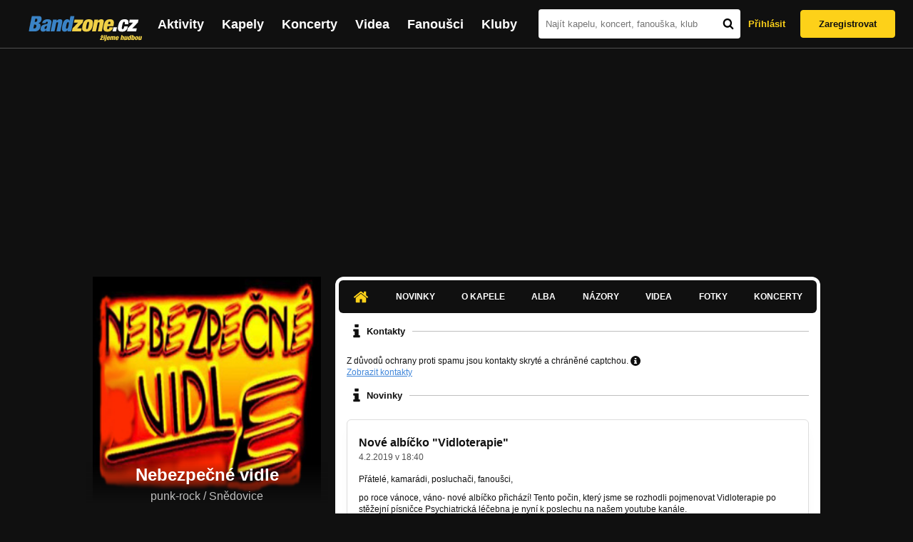

--- FILE ---
content_type: text/html; charset=UTF-8
request_url: https://bandzone.cz/nebezpecnevidle?at=dashboard
body_size: 15199
content:
<!-- @layout_new.phtml -->


<!--@page-header.phtml-->
<!-- $bodyclass:  bigAAd profileBigAd $head: <link href="/css/custom/2016/folkytonk-badge.css" rel="stylesheet" type="text/css"/>
<link href="/css/custom/2018/letofest-badge.css?ver=1.3" rel="stylesheet" type="text/css"/>
<link href="/css/custom/2019/soundreef-badge.css" rel="stylesheet" type="text/css"/>

<meta name="description" content="Profil kapely Nebezpečné vidle (punk-rock) z města Snědovice, obsahující písničky k poslechu, mp3, koncerty, alba, videoklipy, texty a fotky." />

 -->
<!DOCTYPE html>
<!-- @html-head.phtml -->
<html xmlns="http://www.w3.org/1999/xhtml" xml:lang="cs" lang="cs">
<head prefix="og: http://ogp.me/ns# fb: http://ogp.me/ns/fb# bandzone: http://ogp.me/ns/fb/bandzone#">
	<meta name="viewport" content="width=device-width, initial-scale=1, maximum-scale=1">
	<meta http-equiv="Content-Type" content="text/html;charset=utf-8" />
	<script async src="https://www.googletagmanager.com/gtag/js?id=G-QFTNY52YWL"></script>
	<script>

	window.dataLayer = window.dataLayer || [];
	function gtag(){dataLayer.push(arguments);}
	gtag('js', new Date());

	gtag('config', 'G-QFTNY52YWL');
	</script>


		<!-- Facebook Pixel Code -->
		<script>

			!function(f,b,e,v,n,t,s)
			{if(f.fbq)return;n=f.fbq=function(){n.callMethod?
			n.callMethod.apply(n,arguments):n.queue.push(arguments)};
			if(!f._fbq)f._fbq=n;n.push=n;n.loaded=!0;n.version='2.0';
			n.queue=[];t=b.createElement(e);t.async=!0;
			t.src=v;s=b.getElementsByTagName(e)[0];
			s.parentNode.insertBefore(t,s)}(window,document,'script',
			'https://connect.facebook.net/en_US/fbevents.js');
			 fbq('init', '619652658954959');
			fbq('track', 'PageView');
		</script>

		<noscript>
			<img height="1" width="1"
		   src="https://www.facebook.com/tr?id=619652658954959&ev=PageView
		   &noscript=1"/>
		</noscript>
		<!-- End Facebook Pixel Code -->
		<script src='https://www.google.com/recaptcha/api.js'></script>

		
				

		<link href="/build//main.0365622b.css" rel="stylesheet" type="text/css" />

		<script>document.documentElement.className += 'js-enabled';</script>

			<script src="/js/immediate.js"></script>


		<script src="https://ajax.googleapis.com/ajax/libs/jquery/1.8.3/jquery.min.js"></script>


		
			<meta name="robots" content="all" />



<meta property="fb:app_id" content="320155288046087"/>
<meta property="og:title" content="Nebezpečné vidle"/>
<meta property="og:url" content="https://bandzone.cz/nebezpecnevidle"/>
<meta property="og:image" content="https://bzmedia.cz/band/34/c0/e40b/d9/ec/5ef4/DKFCSrFvya7RukTOWm0TOjWojB60-Odl.jpg"/>
<meta property="og:site_name" content="Bandzone.cz"/>
<meta property="og:description" content="punk-rock / Snědovice"/>
<meta property="og:type" content="bandzone:kapela"/>

			<script>

				function refreshGemius() {

					//gemius ajax refresh
					if (typeof(pp_gemius_identifier)=='undefined') { return }

					pp_gemius_identifier = pp_gemius_identifier.replace("USED_",'');
					pp_gemius_hit(pp_gemius_identifier);
				}


				var adRefreshLastTime = new Date().getTime();
				var adRefreshHandler = function(e) {

					refreshGemius();

					if (!window.bmone2n) {
						return;
					}

					if (new Date().getTime() - adRefreshLastTime < 10000) {
						return;
					}

					adRefreshLastTime = new Date().getTime();

					var keys = $('.ad').find('[id^="bmone2n-"]').map(function() { return $(this).attr('id').split('-')[1] });
					$(keys).each(function(index, value) {
						bbReload(value)
					});
				};

				var snippetUpdatedLoadTimeout;
				$(window).bind('snippets.updated', function() {
					clearTimeout(snippetUpdatedLoadTimeout);
					snippetUpdatedLoadTimeout = setTimeout(adRefreshHandler, 100); // Pockame, az probehnou hijaxy
				});

			</script>

	<title>
			Nebezpečné vidle - Úvod | Bandzone.cz
	</title>


	<script>
		window.ipAddress = "18.188.17.240";
		window.baseUri = "\/";
	</script>

	<script async src="https://pagead2.googlesyndication.com/pagead/js/adsbygoogle.js?client=ca-pub-4546413134477962"
     crossorigin="anonymous"></script>

	<link rel="icon" href="/frontend/img/favicon.ico" type="image/x-icon" id="favicon" data-busy="/img/favicon-loading.ico" />

	<link href="/css/custom/2016/folkytonk-badge.css" rel="stylesheet" type="text/css"/>
<link href="/css/custom/2018/letofest-badge.css?ver=1.3" rel="stylesheet" type="text/css"/>
<link href="/css/custom/2019/soundreef-badge.css" rel="stylesheet" type="text/css"/>

<meta name="description" content="Profil kapely Nebezpečné vidle (punk-rock) z města Snědovice, obsahující písničky k poslechu, mp3, koncerty, alba, videoklipy, texty a fotky." />



</head>
<!-- @html-head.phtml END -->

<body class=" bigAAd profileBigAd" data-loading="#middle,#left,#full" data-page-class="band">




<!-- @flash-messages.phtml -->
<!-- @flash-messages.phtml -->
<!--@page-header.phtml END-->

<div class="site">

	<div class="site-header">

		<!-- @page-menu.phtml -->
	<header class="header">

		<div class="header__logo">
<div class="logo">
	<div class="logo__name">Bandzone.cz</div>
	<div class="logo__slogan">žijeme hudbou</div>
	<a href="/" class="logo__image"></a>
</div>
		</div>

		<nav class="header__main-menu">
<!-- @main-menu.phtml -->
<ul class="main-menu">
	<li class="main-menu__item">
		<a href="https://bandzone.cz/aktivity-promo.html" class="main-menu__link" data-ga-event-label="reklama na aktivity - proklik z userboxu" data-ga-event-action="Click" data-ga-event-category="Aktivity">
			<svg class="icon icon-lightning"><use xlink:href="/frontend/img/icons.svg#icon-lightning"></use></svg>
 Aktivity
		</a>
	</li>
	<li class="main-menu__item">
		<a href="/kapely.html" class="main-menu__link">
			Kapely
		</a>
	</li>
	<li class="main-menu__item">
		<a href="/koncerty" class="main-menu__link">
			Koncerty
		</a>
	</li>
	<li class="main-menu__item">
		<a href="/videa.html" class="main-menu__link">
			Videa
		</a>
	</li>
	<li class="main-menu__item">
		<a href="/fanousci.html" class="main-menu__link">
			Fanoušci
		</a>
	</li>
	<li class="main-menu__item">
		<a href="/kluby.html" class="main-menu__link">
			Kluby
		</a>
	</li>
		<li class="main-menu__item main-menu__item--login main-menu__item--login--top">
			<a href="/nebezpecnevidle?do=login&amp;at=dashboard" class="main-menu__link btn btn--primary login">
				Přihlásit
			</a>
		</li>
		<li class="main-menu__item main-menu__item--login">
			<a href="/registrace.html" class="main-menu__link main-menu__link--singup">
				Zaregistrovat
			</a>
		</li>
	</li>
</ul>
<!--@main-menu.phtml END -->
		</nav>

		<div class="header__search">
<div class="search">
<div id="snippet--__form-siteSearchForm" data-loading="#snippet--__form-siteSearchForm" data-scroll-to="#snippet--__form-siteSearchForm" data-scroll-align="#top"><form action="/nebezpecnevidle?do=siteSearchForm-submit&amp;at=dashboard" method="post" name="frm-siteSearchForm"><input type="submit" class="primary button hide default" name="search" value="Hledat" />		<div class="search__field">
			<input type="text" placeholder="Najít kapelu, koncert, fanouška, klub" class="text" name="query" id="frmsiteSearchForm-query" value="" />
			<button class="search__submit" type="submit">
				<svg class="icon icon-search"><use xlink:href="/frontend/img/icons.svg#icon-search"></use></svg>
			</button>
		</div>
</form>

</div></div>
		</div>

		<div class="header__resp-menu">
<div class="search-btn">
	<svg class="icon icon-search"><use xlink:href="/frontend/img/icons.svg#icon-search"></use></svg>
</div>

<div class="burger-btn">
	<div></div>
	<div></div>
	<div></div>
</div>
		</div>

		<div class="header__user-box">
<div id="snippet--userBoxNew" data-snippet-hash="088cf25c433c1a0f900f4c9ca9f0275e"><div id="userBox" class="user-box" data-user-class="guest">

	
				<div class="user-box__actions">
			<a class="btn btn--text" href="/nebezpecnevidle?do=login&amp;at=dashboard">
				Přihlásit
			</a>
			<a class="btn btn--primary" href="/registrace.html">
				Zaregistrovat
			</a>
		</div>
		
	</div>

</div>		</div>

	</header>

<div id="snippet--userMenu" data-snippet-hash="68b329da9893e34099c7d8ad5cb9c940">
</div>
<div id="snippet--permanentMessages" data-snippet-hash="d41d8cd98f00b204e9800998ecf8427e"></div>
<!-- @page-menu.phtml END -->

	</div>

	<div class="site-content container">

		<div class="site-aside">
			<!-- <div class="res-banner-gogen-thanks">
				BZ si odteď na mobilu užijete lépe díky partnerovi redesignu GoGEN.
			</div>

			<div id="gogen-banner" data-banner="300x300_TWS_MATE.jpg" class="res-banner-gogen-first">
				<a href="https://www.gogen.cz/bandzone" target="_blank" title="GoGen">
					<img src="/frontend/img/gogen/300x300_TWS_MATE.jpg" alt="gogen-ad" />
				</a>
			</div> -->

			
    <div class="profile" id="profileHeaderWrapper">

		<section class="profile__cover" id="profilePhoto">

			<div class="profile__name">
				<h1>
					Nebezpečné vidle
					<span class="profile__city">
						punk-rock / Snědovice
					</span>
				</h1>
			</div>

<div id="snippet--profilePhoto" data-snippet-hash="c33f44fc9e02c28d81c92dfeda6931a5">				<figure>

					<a class="ajax" data-scroll-to="#galleryImageDetail" href="/nebezpecnevidle?at=gallery&amp;ii=2332208">
						<img src="https://bzmedia.cz/band/34/c0/e40b/d9/ec/5ef4/DKFCSrFvya7RukTOWm0TOjWojB60-Odl.jpg" alt="Profilový obrázek Nebezpečné vidle"  />
					</a>

				</figure>
</div>		</section>

		<div class="profile__actions">
					</div>

		<div class="profile__actions">
							<a class="btn btn--primary btn--block btn--no-margin" href="/?do=login">
					<span class="btn__icon">
<svg class="icon icon-user"><use xlink:href="/frontend/img/icons.svg#icon-user"></use></svg>
					</span>
					Sledovat
				</a>
			
		</div>

		<section id="player" class="band">

									
<script type='text/javascript'>
	const loadedPlaylist = [{"trackId":"742273","objectId":"3093021","title":"Psychiatrick\u00e1 l\u00e9\u010debna","added":"2019-02-04 18:43:19","downloadAllowed":"1","bandId":"34966","musicAuthors":"","lyricsAuthors":"","licenseTypeId":"1","repositoryId":"3","repositoryName":"track","homeId":"499279","homePath":"15\/24\/e92a","storageId":"1062953","storagePath":"51\/fe\/bc9c","fileRecordId":"2609217","fileRecordOwnerFanId":"214001","readyFlag":"0","fileVariantId":"11198646","variantName":"public","fileName":"QFrPLhIn7KnTI0CkQcRKGsj2Jw9pFCxL.mp3","fileClass":"AudioFile","created":"2019-02-04 18:43:24","orderValue":"0","total":null,"albumIsDefault":"0","albumTitle":"Vidloterapie","albumReleasedYear":"2018","albumLabel":"Studio DOXI","dataSource":"https:\/\/bandzone.cz\/track\/play\/742273?hash=feff248e248283f09780e3ac99511365bbde6b2a"},{"trackId":"742277","objectId":"3093025","title":"Dlouh\u00e9 no\u010dn\u00ed ko\u0161ile","added":"2019-02-04 18:43:19","downloadAllowed":"1","bandId":"34966","musicAuthors":"","lyricsAuthors":"","licenseTypeId":"1","repositoryId":"3","repositoryName":"track","homeId":"499279","homePath":"15\/24\/e92a","storageId":"1062953","storagePath":"51\/fe\/bc9c","fileRecordId":"2609221","fileRecordOwnerFanId":"214001","readyFlag":"0","fileVariantId":"11198650","variantName":"public","fileName":"7xkTFVLix7NxUfwIji47RvUTpnpDxCqx.mp3","fileClass":"AudioFile","created":"2019-02-04 18:43:24","orderValue":"1","total":null,"albumIsDefault":"0","albumTitle":"Vidloterapie","albumReleasedYear":"2018","albumLabel":"Studio DOXI","dataSource":"https:\/\/bandzone.cz\/track\/play\/742277?hash=6f54caaf1374900e9d45e9de2ba66d26b3281337"},{"trackId":"742275","objectId":"3093023","title":"Politick\u00fd gul\u00e1\u0161","added":"2019-02-04 18:43:19","downloadAllowed":"1","bandId":"34966","musicAuthors":"","lyricsAuthors":"","licenseTypeId":"1","repositoryId":"3","repositoryName":"track","homeId":"499279","homePath":"15\/24\/e92a","storageId":"1062953","storagePath":"51\/fe\/bc9c","fileRecordId":"2609219","fileRecordOwnerFanId":"214001","readyFlag":"0","fileVariantId":"11198648","variantName":"public","fileName":"jUELXpE-HKTikUxiKiYP9EPtzGh12uw6.mp3","fileClass":"AudioFile","created":"2019-02-04 18:43:24","orderValue":"2","total":null,"albumIsDefault":"0","albumTitle":"Vidloterapie","albumReleasedYear":"2018","albumLabel":"Studio DOXI","dataSource":"https:\/\/bandzone.cz\/track\/play\/742275?hash=127f3b0c5203dfd98ddd3fbbc98049e1a2610687"},{"trackId":"742276","objectId":"3093024","title":"Pneumatika","added":"2019-02-04 18:43:19","downloadAllowed":"1","bandId":"34966","musicAuthors":"","lyricsAuthors":"","licenseTypeId":"1","repositoryId":"3","repositoryName":"track","homeId":"499279","homePath":"15\/24\/e92a","storageId":"1062953","storagePath":"51\/fe\/bc9c","fileRecordId":"2609220","fileRecordOwnerFanId":"214001","readyFlag":"0","fileVariantId":"11198649","variantName":"public","fileName":"Npu0SiR2hf1YJ1bottJauK_KUztm6xM5.mp3","fileClass":"AudioFile","created":"2019-02-04 18:43:24","orderValue":"3","total":null,"albumIsDefault":"0","albumTitle":"Vidloterapie","albumReleasedYear":"2018","albumLabel":"Studio DOXI","dataSource":"https:\/\/bandzone.cz\/track\/play\/742276?hash=cfafc55c1a3d98249c2d4ffae3cb5b3a39242c4d"},{"trackId":"742274","objectId":"3093022","title":"Prost\u011b se t\u011b\u0161im","added":"2019-02-04 18:43:19","downloadAllowed":"1","bandId":"34966","musicAuthors":"","lyricsAuthors":"","licenseTypeId":"1","repositoryId":"3","repositoryName":"track","homeId":"499279","homePath":"15\/24\/e92a","storageId":"1062953","storagePath":"51\/fe\/bc9c","fileRecordId":"2609218","fileRecordOwnerFanId":"214001","readyFlag":"0","fileVariantId":"11198647","variantName":"public","fileName":"ufV5O2-1v2bhnPbCqfcOF9nFKGpGJ3LV.mp3","fileClass":"AudioFile","created":"2019-02-04 18:43:24","orderValue":"4","total":null,"albumIsDefault":"0","albumTitle":"Vidloterapie","albumReleasedYear":"2018","albumLabel":"Studio DOXI","dataSource":"https:\/\/bandzone.cz\/track\/play\/742274?hash=9faca046a8bec07f150db72689f8e543eb282397"},{"trackId":"742272","objectId":"3093020","title":"Sen","added":"2019-02-04 18:43:19","downloadAllowed":"1","bandId":"34966","musicAuthors":"","lyricsAuthors":"","licenseTypeId":"1","repositoryId":"3","repositoryName":"track","homeId":"499279","homePath":"15\/24\/e92a","storageId":"1062953","storagePath":"51\/fe\/bc9c","fileRecordId":"2609216","fileRecordOwnerFanId":"214001","readyFlag":"0","fileVariantId":"11198645","variantName":"public","fileName":"MW42PAeGjvR6Q_WSYVToNuFhFvArH_Dw.mp3","fileClass":"AudioFile","created":"2019-02-04 18:43:24","orderValue":"5","total":null,"albumIsDefault":"0","albumTitle":"Vidloterapie","albumReleasedYear":"2018","albumLabel":"Studio DOXI","dataSource":"https:\/\/bandzone.cz\/track\/play\/742272?hash=4ad141b43f15547364ee54226ba2d9dce4e5cba5"},{"trackId":"697704","objectId":"2919846","title":"Holky lim\u010du necucaj","added":"2017-02-04 18:17:12","downloadAllowed":"1","bandId":"34966","musicAuthors":"","lyricsAuthors":"","licenseTypeId":"1","repositoryId":"3","repositoryName":"track","homeId":"499279","homePath":"15\/24\/e92a","storageId":"964296","storagePath":"97\/75\/3539","fileRecordId":"2350652","fileRecordOwnerFanId":"234272","readyFlag":"0","fileVariantId":"10082682","variantName":"public","fileName":"qPovf4aEg5iGwQ9LzT05xIXhiwOt6Yf0.mp3","fileClass":"AudioFile","created":"2017-02-04 18:17:18","orderValue":"6","total":null,"albumIsDefault":"0","albumTitle":"Limon\u00e1dov\u00fd","albumReleasedYear":"2017","albumLabel":"Vlastn\u00ed n\u00e1klad","dataSource":"https:\/\/bandzone.cz\/track\/play\/697704?hash=4645f59c864c0ef9d7111ff4ac42152f00e82e9a"},{"trackId":"697703","objectId":"2919845","title":"Myslivec Stan\u011bk","added":"2017-02-04 18:17:12","downloadAllowed":"1","bandId":"34966","musicAuthors":"","lyricsAuthors":"","licenseTypeId":"1","repositoryId":"3","repositoryName":"track","homeId":"499279","homePath":"15\/24\/e92a","storageId":"964296","storagePath":"97\/75\/3539","fileRecordId":"2350651","fileRecordOwnerFanId":"234272","readyFlag":"0","fileVariantId":"10082681","variantName":"public","fileName":"QekcDYb80hXgR8jQ6rjnw80Q6drcgumM.mp3","fileClass":"AudioFile","created":"2017-02-04 18:17:18","orderValue":"7","total":null,"albumIsDefault":"0","albumTitle":"Limon\u00e1dov\u00fd","albumReleasedYear":"2017","albumLabel":"Vlastn\u00ed n\u00e1klad","dataSource":"https:\/\/bandzone.cz\/track\/play\/697703?hash=4b5ce9b761643e96803a0779df0c68d08678e8c1"},{"trackId":"697702","objectId":"2919844","title":"Vilda z USA","added":"2017-02-04 18:17:12","downloadAllowed":"1","bandId":"34966","musicAuthors":"","lyricsAuthors":"","licenseTypeId":"1","repositoryId":"3","repositoryName":"track","homeId":"499279","homePath":"15\/24\/e92a","storageId":"964296","storagePath":"97\/75\/3539","fileRecordId":"2350650","fileRecordOwnerFanId":"234272","readyFlag":"0","fileVariantId":"10082680","variantName":"public","fileName":"LmMSrQQYlt0AqB9BOyAV496NpID9mcXF.mp3","fileClass":"AudioFile","created":"2017-02-04 18:17:18","orderValue":"8","total":null,"albumIsDefault":"0","albumTitle":"Limon\u00e1dov\u00fd","albumReleasedYear":"2017","albumLabel":"Vlastn\u00ed n\u00e1klad","dataSource":"https:\/\/bandzone.cz\/track\/play\/697702?hash=c27468dc13b3d20ac17705b3496eddf6a147a057"},{"trackId":"697701","objectId":"2919843","title":"Sr\u00e1\u010d z pr\u00e1ce","added":"2017-02-04 18:17:12","downloadAllowed":"1","bandId":"34966","musicAuthors":"","lyricsAuthors":"","licenseTypeId":"1","repositoryId":"3","repositoryName":"track","homeId":"499279","homePath":"15\/24\/e92a","storageId":"964296","storagePath":"97\/75\/3539","fileRecordId":"2350649","fileRecordOwnerFanId":"234272","readyFlag":"0","fileVariantId":"10082679","variantName":"public","fileName":"NCJQ00UKHr-LVtO7y9dH0YSwcf2a1VWy.mp3","fileClass":"AudioFile","created":"2017-02-04 18:17:18","orderValue":"9","total":null,"albumIsDefault":"0","albumTitle":"Limon\u00e1dov\u00fd","albumReleasedYear":"2017","albumLabel":"Vlastn\u00ed n\u00e1klad","dataSource":"https:\/\/bandzone.cz\/track\/play\/697701?hash=f99d9134f55f831514176cfc32a5a65c10c6bd98"},{"trackId":"697700","objectId":"2919842","title":"Arm\u00e1da lahvovejch piv","added":"2017-02-04 18:17:12","downloadAllowed":"1","bandId":"34966","musicAuthors":"","lyricsAuthors":"","licenseTypeId":"1","repositoryId":"3","repositoryName":"track","homeId":"499279","homePath":"15\/24\/e92a","storageId":"964296","storagePath":"97\/75\/3539","fileRecordId":"2350648","fileRecordOwnerFanId":"234272","readyFlag":"0","fileVariantId":"10082678","variantName":"public","fileName":"do5YBnek86kl0Q1YiXJLdTvr7H0oxUxq.mp3","fileClass":"AudioFile","created":"2017-02-04 18:17:18","orderValue":"10","total":null,"albumIsDefault":"0","albumTitle":"Limon\u00e1dov\u00fd","albumReleasedYear":"2017","albumLabel":"Vlastn\u00ed n\u00e1klad","dataSource":"https:\/\/bandzone.cz\/track\/play\/697700?hash=26c140562bea030c9e69709ffada9c3cc09bea12"},{"trackId":"636435","objectId":"2660492","title":"Mus\u00edme to opravit","added":"2015-01-27 20:50:54","downloadAllowed":"1","bandId":"34966","musicAuthors":"Nebezpe\u010dn\u00e9 Vidle","lyricsAuthors":"","licenseTypeId":"1","repositoryId":"3","repositoryName":"track","homeId":"499279","homePath":"15\/24\/e92a","storageId":"819363","storagePath":"19\/b5\/10e7","fileRecordId":"1941001","fileRecordOwnerFanId":"206092","readyFlag":"0","fileVariantId":"8212216","variantName":"public","fileName":"m02ccnNuPCEDJhS0uFteS1it0QWvV8FW.mp3","fileClass":"AudioFile","created":"2015-01-27 20:50:58","orderValue":"11","total":null,"albumIsDefault":"0","albumTitle":"Buranskej Rok","albumReleasedYear":"2015","albumLabel":"Vlastn\u00ed n\u00e1klad","dataSource":"https:\/\/bandzone.cz\/track\/play\/636435?hash=582c5639d44b3ce58185b2d9e134fdcdf5a4e381"},{"trackId":"667524","objectId":"2789033","title":"B\u00e1ba L\u00edn\u00e1","added":"2016-01-10 14:35:31","downloadAllowed":"1","bandId":"34966","musicAuthors":"","lyricsAuthors":"","licenseTypeId":"1","repositoryId":"3","repositoryName":"track","homeId":"499279","homePath":"15\/24\/e92a","storageId":"819363","storagePath":"19\/b5\/10e7","fileRecordId":"2151267","fileRecordOwnerFanId":"206092","readyFlag":"0","fileVariantId":"9175045","variantName":"public","fileName":"E0BSHdaJIvPqSQ0LHetveffoo90VebUr.mp3","fileClass":"AudioFile","created":"2016-01-10 14:35:48","orderValue":"12","total":null,"albumIsDefault":"0","albumTitle":"Buranskej Rok","albumReleasedYear":"2015","albumLabel":"Vlastn\u00ed n\u00e1klad","dataSource":"https:\/\/bandzone.cz\/track\/play\/667524?hash=118cc7344a0c4d636661bba3fc8587851a1af022"},{"trackId":"644678","objectId":"2694758","title":"Houmeles","added":"2015-04-13 14:08:48","downloadAllowed":"1","bandId":"34966","musicAuthors":"","lyricsAuthors":"","licenseTypeId":"1","repositoryId":"3","repositoryName":"track","homeId":"499279","homePath":"15\/24\/e92a","storageId":"516505","storagePath":"b4\/b2\/7fed","fileRecordId":"1996794","fileRecordOwnerFanId":"101959","readyFlag":"0","fileVariantId":"8470544","variantName":"public","fileName":"1uTk-LjIhMFDzSTFjqqUmjiewe2_Earj.mp3","fileClass":"AudioFile","created":"2015-04-13 14:08:53","orderValue":"13","total":null,"albumIsDefault":"0","albumTitle":"Buranskej Rok","albumReleasedYear":"2015","albumLabel":"Vlastn\u00ed n\u00e1klad","dataSource":"https:\/\/bandzone.cz\/track\/play\/644678?hash=0fa29c9e6aa5fae8173ae96e078182aec0d703c8"},{"trackId":"636270","objectId":"2659816","title":"Buranskej rok","added":"2015-01-26 11:11:46","downloadAllowed":"1","bandId":"34966","musicAuthors":"","lyricsAuthors":"","licenseTypeId":"1","repositoryId":"3","repositoryName":"track","homeId":"499279","homePath":"15\/24\/e92a","storageId":"516505","storagePath":"b4\/b2\/7fed","fileRecordId":"1939889","fileRecordOwnerFanId":"101959","readyFlag":"0","fileVariantId":"8206977","variantName":"public","fileName":"DcEGno1l5wPPUR0_zCXNVYJH0j0xotrY.mp3","fileClass":"AudioFile","created":"2015-01-26 11:11:50","orderValue":"14","total":null,"albumIsDefault":"0","albumTitle":"Buranskej Rok","albumReleasedYear":"2015","albumLabel":"Vlastn\u00ed n\u00e1klad","dataSource":"https:\/\/bandzone.cz\/track\/play\/636270?hash=f3726950543e9551b1df9602efb7d3140276b05f"},{"trackId":"628594","objectId":"2630367","title":"\u0106ernobil","added":"2014-11-14 15:26:59","downloadAllowed":"1","bandId":"34966","musicAuthors":"","lyricsAuthors":"","licenseTypeId":"1","repositoryId":"3","repositoryName":"track","homeId":"499279","homePath":"15\/24\/e92a","storageId":"516505","storagePath":"b4\/b2\/7fed","fileRecordId":"1892633","fileRecordOwnerFanId":"101959","readyFlag":"0","fileVariantId":"7990928","variantName":"public","fileName":"9vohULctSVI7RmJdenbRzsPWIdMjkoky.mp3","fileClass":"AudioFile","created":"2014-11-14 15:27:02","orderValue":"15","total":null,"albumIsDefault":"0","albumTitle":"Buranskej Rok","albumReleasedYear":"2015","albumLabel":"Vlastn\u00ed n\u00e1klad","dataSource":"https:\/\/bandzone.cz\/track\/play\/628594?hash=14b56aa1aa40cbb157360987ed7d773ccfe489da"},{"trackId":"628593","objectId":"2630357","title":"P\u00e1p\u00e1","added":"2014-11-14 15:16:41","downloadAllowed":"1","bandId":"34966","musicAuthors":"","lyricsAuthors":"","licenseTypeId":"1","repositoryId":"3","repositoryName":"track","homeId":"499279","homePath":"15\/24\/e92a","storageId":"516505","storagePath":"b4\/b2\/7fed","fileRecordId":"1892619","fileRecordOwnerFanId":"101959","readyFlag":"0","fileVariantId":"7990860","variantName":"public","fileName":"9VGxEdiLOv2gIcQ2twb5k8I0i5Qq8blX.mp3","fileClass":"AudioFile","created":"2014-11-14 15:16:44","orderValue":"16","total":null,"albumIsDefault":"0","albumTitle":"Buranskej Rok","albumReleasedYear":"2015","albumLabel":"Vlastn\u00ed n\u00e1klad","dataSource":"https:\/\/bandzone.cz\/track\/play\/628593?hash=47086a156753363c35237497b481d0e94b9b9d64"},{"trackId":"550330","objectId":"2336734","title":"Pra\u017e\u00e1k","added":null,"downloadAllowed":"1","bandId":"34966","musicAuthors":"","lyricsAuthors":"","licenseTypeId":"1","repositoryId":"3","repositoryName":"track","homeId":"499279","homePath":"15\/24\/e92a","storageId":"516505","storagePath":"b4\/b2\/7fed","fileRecordId":"1402321","fileRecordOwnerFanId":"101959","readyFlag":"0","fileVariantId":"5759721","variantName":"public","fileName":"bFMyK6iw-0ZVJewUAQFT3l9SyufYvT3p.mp3","fileClass":"AudioFile","created":"2013-03-21 17:50:21","orderValue":"17","total":"28","albumIsDefault":"0","albumTitle":"Nebezpe\u010dn\u00e9 Vidle","albumReleasedYear":"2012","albumLabel":"Vlastn\u00ed n\u00e1klad","dataSource":"https:\/\/bandzone.cz\/track\/play\/550330?hash=dd0927c04b6a16e1580c8017ef8545700afab621"},{"trackId":"550334","objectId":"2336742","title":"Politick\u00fd Gul\u00e1\u0161","added":null,"downloadAllowed":"1","bandId":"34966","musicAuthors":"","lyricsAuthors":"","licenseTypeId":"1","repositoryId":"3","repositoryName":"track","homeId":"499279","homePath":"15\/24\/e92a","storageId":"516505","storagePath":"b4\/b2\/7fed","fileRecordId":"1402332","fileRecordOwnerFanId":"101959","readyFlag":"0","fileVariantId":"5759782","variantName":"public","fileName":"v9IL6PC7VefnnMT_ma0uS21jDfzEKcOo.mp3","fileClass":"AudioFile","created":"2013-03-21 18:09:08","orderValue":"18","total":"18","albumIsDefault":"0","albumTitle":"Nebezpe\u010dn\u00e9 Vidle","albumReleasedYear":"2012","albumLabel":"Vlastn\u00ed n\u00e1klad","dataSource":"https:\/\/bandzone.cz\/track\/play\/550334?hash=3d38bb75787977a8c3af74fc62b3e3fd0bd9b41a"},{"trackId":"548768","objectId":"2331677","title":"Traktorista","added":null,"downloadAllowed":"1","bandId":"34966","musicAuthors":"","lyricsAuthors":"","licenseTypeId":"1","repositoryId":"3","repositoryName":"track","homeId":"499279","homePath":"15\/24\/e92a","storageId":"516505","storagePath":"b4\/b2\/7fed","fileRecordId":"1394367","fileRecordOwnerFanId":"101959","readyFlag":"0","fileVariantId":"5723997","variantName":"public","fileName":"ubemh9VzFPCWWmAUNPOdm_8RHxqJHuA7.mp3","fileClass":"AudioFile","created":"2013-03-13 09:54:37","orderValue":"19","total":"35","albumIsDefault":"0","albumTitle":"Nebezpe\u010dn\u00e9 Vidle","albumReleasedYear":"2012","albumLabel":"Vlastn\u00ed n\u00e1klad","dataSource":"https:\/\/bandzone.cz\/track\/play\/548768?hash=f6389407ca5fb431cf972df872fc067b01270069"},{"trackId":"550333","objectId":"2336741","title":"Pneumatika","added":null,"downloadAllowed":"1","bandId":"34966","musicAuthors":"","lyricsAuthors":"","licenseTypeId":"1","repositoryId":"3","repositoryName":"track","homeId":"499279","homePath":"15\/24\/e92a","storageId":"516505","storagePath":"b4\/b2\/7fed","fileRecordId":"1402331","fileRecordOwnerFanId":"101959","readyFlag":"0","fileVariantId":"5759780","variantName":"public","fileName":"RwuAGosUHIltWbD92wColAIwuLbvZfqp.mp3","fileClass":"AudioFile","created":"2013-03-21 18:09:08","orderValue":"20","total":"19","albumIsDefault":"0","albumTitle":"Nebezpe\u010dn\u00e9 Vidle","albumReleasedYear":"2012","albumLabel":"Vlastn\u00ed n\u00e1klad","dataSource":"https:\/\/bandzone.cz\/track\/play\/550333?hash=a4cdea85f6c9b2ca80660b9702465d74abf3f198"},{"trackId":"548769","objectId":"2331678","title":"Bla\u017eena","added":null,"downloadAllowed":"1","bandId":"34966","musicAuthors":"","lyricsAuthors":"","licenseTypeId":"1","repositoryId":"3","repositoryName":"track","homeId":"499279","homePath":"15\/24\/e92a","storageId":"516505","storagePath":"b4\/b2\/7fed","fileRecordId":"1394368","fileRecordOwnerFanId":"101959","readyFlag":"0","fileVariantId":"5724004","variantName":"public","fileName":"ppuhxDuAlks6OcLYaTdXyo5HmvMaG1Zf.mp3","fileClass":"AudioFile","created":"2013-03-13 09:54:37","orderValue":"21","total":"29","albumIsDefault":"0","albumTitle":"Nebezpe\u010dn\u00e9 Vidle","albumReleasedYear":"2012","albumLabel":"Vlastn\u00ed n\u00e1klad","dataSource":"https:\/\/bandzone.cz\/track\/play\/548769?hash=375ed5146da1babdf7f555855973b562c54dd2e4"}];
	const trackRepositoryUrl = 'https://media.bandzone.cz/track';
</script>

<div id="loading"></div>

<div class="player">

	<div class="player__header">
		<div class="player__title">
			Playlist kapely
		</div>
	</div>
	<div class="player__track">
		<div class="player__track__info js__player--info">
			<div class="player__track__progress js__player--progress">
				<div style="width: 0" class="player__track__bar js__player--track-bar">
					<div class="player__track__handle js__player--handle"></div>
					<div class="player__track__duration on-start js__player--progress-time">
						<span class="player__track__progress-time js__player--timer">0:00</span> / <span class="js__player--duration">0:00</span>
					</div>
				</div>
			</div>
		</div>
		<div class="player__track__actions">
			<a href="javascript:" class="player__track__shuffle js__player--shuffle">
<svg class="icon icon-shuffle"><use xlink:href="/frontend/img/icons.svg#icon-shuffle"></use></svg>
			</a>
			<a href="javascript:" class="player__track__play js__player--play">
<svg class="icon icon-play"><use xlink:href="/frontend/img/icons.svg#icon-play"></use></svg>
			</a>
			<a href="javascript:" class="player__track__pause js__player--pause">
<svg class="icon icon-pause"><use xlink:href="/frontend/img/icons.svg#icon-pause"></use></svg>
			</a>
		</div>
		<div class="player__track__volume">
			<div class="player__track__volume-bar js__player--volume-bar">
				<div class="player__track__volume-bar-empty js__player--volume-bar-empty">
					<div class="player__track__volume-bar-full js__player--volume-bar-full" style="height: 0%">
						<div class="player__track__volume-bar-handle js__player--volume-bar-handle"></div>
					</div>
				</div>
			</div>
			<div class="player__track__volume-trigger js__player--volume-trigger">
				<span class="js__player--volume-state js__player--volume-muted is-hidden"><svg class="icon icon-volume-muted"><use xlink:href="/frontend/img/icons.svg#icon-volume-muted"></use></svg>
</span>
				<span class="js__player--volume-state js__player--volume-low is-hidden"><svg class="icon icon-volume-low"><use xlink:href="/frontend/img/icons.svg#icon-volume-low"></use></svg>
</span>
				<span class="js__player--volume-state js__player--volume-medium is-hidden"><svg class="icon icon-volume-medium"><use xlink:href="/frontend/img/icons.svg#icon-volume-medium"></use></svg>
</span>
				<span class="js__player--volume-state js__player--volume-high"><svg class="icon icon-volume-high"><use xlink:href="/frontend/img/icons.svg#icon-volume-high"></use></svg>
</span>
			</div>
		</div>
	</div>
	<div class="player__playlist player__playlist--long is-active js__player__playlist">
		<ul class="player__playlist__list js__player__playlist-list">
				<li class="player__playlist__item">
					<div class="player__song">
						<div class="player__song__name js__song-trigger">
							Psychiatrická léčebna
							<div class="player__song__album">Vidloterapie</div>
						</div>
						<div class="player__song__actions">
								<a href="https://bandzone.cz/track/download/742273?hash=31a80fa901f7a70f3ea11c89580111cc76e6da19" title="Stáhnout skladbu Psychiatrická léčebna" rel="nofollow" class="player__song__download">
<svg class="icon icon-download"><use xlink:href="/frontend/img/icons.svg#icon-download"></use></svg>
								</a>
						</div>
					</div>
				</li>
				<li class="player__playlist__item">
					<div class="player__song">
						<div class="player__song__name js__song-trigger">
							Dlouhé noční košile
							<div class="player__song__album">Vidloterapie</div>
						</div>
						<div class="player__song__actions">
								<a href="https://bandzone.cz/track/download/742277?hash=978406cd54b1aedaad58feec71c20f8626abde03" title="Stáhnout skladbu Dlouhé noční košile" rel="nofollow" class="player__song__download">
<svg class="icon icon-download"><use xlink:href="/frontend/img/icons.svg#icon-download"></use></svg>
								</a>
						</div>
					</div>
				</li>
				<li class="player__playlist__item">
					<div class="player__song">
						<div class="player__song__name js__song-trigger">
							Politický guláš
							<div class="player__song__album">Vidloterapie</div>
						</div>
						<div class="player__song__actions">
								<a href="https://bandzone.cz/track/download/742275?hash=1ac6828a34aa92dcf69be6f0d5951e930b12988e" title="Stáhnout skladbu Politický guláš" rel="nofollow" class="player__song__download">
<svg class="icon icon-download"><use xlink:href="/frontend/img/icons.svg#icon-download"></use></svg>
								</a>
						</div>
					</div>
				</li>
				<li class="player__playlist__item">
					<div class="player__song">
						<div class="player__song__name js__song-trigger">
							Pneumatika
							<div class="player__song__album">Vidloterapie</div>
						</div>
						<div class="player__song__actions">
								<a href="https://bandzone.cz/track/download/742276?hash=c6b6a829bf78f25f29f7bb0c0b560fa99291eb85" title="Stáhnout skladbu Pneumatika" rel="nofollow" class="player__song__download">
<svg class="icon icon-download"><use xlink:href="/frontend/img/icons.svg#icon-download"></use></svg>
								</a>
						</div>
					</div>
				</li>
				<li class="player__playlist__item">
					<div class="player__song">
						<div class="player__song__name js__song-trigger">
							Prostě se těšim
							<div class="player__song__album">Vidloterapie</div>
						</div>
						<div class="player__song__actions">
								<a href="https://bandzone.cz/track/download/742274?hash=3628bd367231e329731f3613c2f8cf5691c33a6d" title="Stáhnout skladbu Prostě se těšim" rel="nofollow" class="player__song__download">
<svg class="icon icon-download"><use xlink:href="/frontend/img/icons.svg#icon-download"></use></svg>
								</a>
						</div>
					</div>
				</li>
				<li class="player__playlist__item">
					<div class="player__song">
						<div class="player__song__name js__song-trigger">
							Sen
							<div class="player__song__album">Vidloterapie</div>
						</div>
						<div class="player__song__actions">
								<a href="https://bandzone.cz/track/download/742272?hash=42dee85060eb0922bb5d77fdcf25f2ef5cfaf93f" title="Stáhnout skladbu Sen" rel="nofollow" class="player__song__download">
<svg class="icon icon-download"><use xlink:href="/frontend/img/icons.svg#icon-download"></use></svg>
								</a>
						</div>
					</div>
				</li>
				<li class="player__playlist__item">
					<div class="player__song">
						<div class="player__song__name js__song-trigger">
							Holky limču necucaj
							<div class="player__song__album">Limonádový</div>
						</div>
						<div class="player__song__actions">
								<a href="https://bandzone.cz/track/download/697704?hash=9ef98e3dda5a3d5f36f875dec0dacb9690a391d1" title="Stáhnout skladbu Holky limču necucaj" rel="nofollow" class="player__song__download">
<svg class="icon icon-download"><use xlink:href="/frontend/img/icons.svg#icon-download"></use></svg>
								</a>
						</div>
					</div>
				</li>
				<li class="player__playlist__item">
					<div class="player__song">
						<div class="player__song__name js__song-trigger">
							Myslivec Staněk
							<div class="player__song__album">Limonádový</div>
						</div>
						<div class="player__song__actions">
								<a href="https://bandzone.cz/track/download/697703?hash=71593b3f441d9a4cc008499e427db6cff5d7bcb0" title="Stáhnout skladbu Myslivec Staněk" rel="nofollow" class="player__song__download">
<svg class="icon icon-download"><use xlink:href="/frontend/img/icons.svg#icon-download"></use></svg>
								</a>
						</div>
					</div>
				</li>
				<li class="player__playlist__item">
					<div class="player__song">
						<div class="player__song__name js__song-trigger">
							Vilda z USA
							<div class="player__song__album">Limonádový</div>
						</div>
						<div class="player__song__actions">
								<a href="https://bandzone.cz/track/download/697702?hash=beeee31015e4be868e75fbed6975ba5be8bd8e9f" title="Stáhnout skladbu Vilda z USA" rel="nofollow" class="player__song__download">
<svg class="icon icon-download"><use xlink:href="/frontend/img/icons.svg#icon-download"></use></svg>
								</a>
						</div>
					</div>
				</li>
				<li class="player__playlist__item">
					<div class="player__song">
						<div class="player__song__name js__song-trigger">
							Sráč z práce
							<div class="player__song__album">Limonádový</div>
						</div>
						<div class="player__song__actions">
								<a href="https://bandzone.cz/track/download/697701?hash=7a37608149456be46d7304aef76d3a75c2d08e61" title="Stáhnout skladbu Sráč z práce" rel="nofollow" class="player__song__download">
<svg class="icon icon-download"><use xlink:href="/frontend/img/icons.svg#icon-download"></use></svg>
								</a>
						</div>
					</div>
				</li>
				<li class="player__playlist__item">
					<div class="player__song">
						<div class="player__song__name js__song-trigger">
							Armáda lahvovejch piv
							<div class="player__song__album">Limonádový</div>
						</div>
						<div class="player__song__actions">
								<a href="https://bandzone.cz/track/download/697700?hash=652fe766ab4c55bc15c7ad633c7d2f8ea49647e1" title="Stáhnout skladbu Armáda lahvovejch piv" rel="nofollow" class="player__song__download">
<svg class="icon icon-download"><use xlink:href="/frontend/img/icons.svg#icon-download"></use></svg>
								</a>
						</div>
					</div>
				</li>
				<li class="player__playlist__item">
					<div class="player__song">
						<div class="player__song__name js__song-trigger">
							Musíme to opravit
							<div class="player__song__album">Buranskej Rok</div>
						</div>
						<div class="player__song__actions">
								<a href="https://bandzone.cz/track/download/636435?hash=ae47186e3ad76d3a8e6735ff3ca37bc4aec7c56d" title="Stáhnout skladbu Musíme to opravit" rel="nofollow" class="player__song__download">
<svg class="icon icon-download"><use xlink:href="/frontend/img/icons.svg#icon-download"></use></svg>
								</a>
						</div>
					</div>
				</li>
				<li class="player__playlist__item">
					<div class="player__song">
						<div class="player__song__name js__song-trigger">
							Bába Líná
							<div class="player__song__album">Buranskej Rok</div>
						</div>
						<div class="player__song__actions">
								<a href="https://bandzone.cz/track/download/667524?hash=e2a81e38a7feb01469cad6676377ffed4ceb01b3" title="Stáhnout skladbu Bába Líná" rel="nofollow" class="player__song__download">
<svg class="icon icon-download"><use xlink:href="/frontend/img/icons.svg#icon-download"></use></svg>
								</a>
						</div>
					</div>
				</li>
				<li class="player__playlist__item">
					<div class="player__song">
						<div class="player__song__name js__song-trigger">
							Houmeles
							<div class="player__song__album">Buranskej Rok</div>
						</div>
						<div class="player__song__actions">
								<a href="https://bandzone.cz/track/download/644678?hash=a02dedcb5f940110a678d478df6a5e4be912475b" title="Stáhnout skladbu Houmeles" rel="nofollow" class="player__song__download">
<svg class="icon icon-download"><use xlink:href="/frontend/img/icons.svg#icon-download"></use></svg>
								</a>
						</div>
					</div>
				</li>
				<li class="player__playlist__item">
					<div class="player__song">
						<div class="player__song__name js__song-trigger">
							Buranskej rok
							<div class="player__song__album">Buranskej Rok</div>
						</div>
						<div class="player__song__actions">
								<a href="https://bandzone.cz/track/download/636270?hash=2285775284786068c7cccc7a87ee4913a2d875c5" title="Stáhnout skladbu Buranskej rok" rel="nofollow" class="player__song__download">
<svg class="icon icon-download"><use xlink:href="/frontend/img/icons.svg#icon-download"></use></svg>
								</a>
						</div>
					</div>
				</li>
				<li class="player__playlist__item">
					<div class="player__song">
						<div class="player__song__name js__song-trigger">
							Ćernobil
							<div class="player__song__album">Buranskej Rok</div>
						</div>
						<div class="player__song__actions">
								<a href="https://bandzone.cz/track/download/628594?hash=00af9dadd6cbba78ecb93798fb98b4ce45c0c235" title="Stáhnout skladbu Ćernobil" rel="nofollow" class="player__song__download">
<svg class="icon icon-download"><use xlink:href="/frontend/img/icons.svg#icon-download"></use></svg>
								</a>
						</div>
					</div>
				</li>
				<li class="player__playlist__item">
					<div class="player__song">
						<div class="player__song__name js__song-trigger">
							Pápá
							<div class="player__song__album">Buranskej Rok</div>
						</div>
						<div class="player__song__actions">
								<a href="https://bandzone.cz/track/download/628593?hash=e00966e72215a4448d4e6e538a5e75ba029ce603" title="Stáhnout skladbu Pápá" rel="nofollow" class="player__song__download">
<svg class="icon icon-download"><use xlink:href="/frontend/img/icons.svg#icon-download"></use></svg>
								</a>
						</div>
					</div>
				</li>
				<li class="player__playlist__item">
					<div class="player__song">
						<div class="player__song__name js__song-trigger">
							Pražák
							<div class="player__song__album">Nebezpečné Vidle</div>
						</div>
						<div class="player__song__actions">
								<a href="https://bandzone.cz/track/download/550330?hash=8ed5b3d32478cc922667397254da07154edf9e7d" title="Stáhnout skladbu Pražák" rel="nofollow" class="player__song__download">
<svg class="icon icon-download"><use xlink:href="/frontend/img/icons.svg#icon-download"></use></svg>
								</a>
						</div>
					</div>
				</li>
				<li class="player__playlist__item">
					<div class="player__song">
						<div class="player__song__name js__song-trigger">
							Politický Guláš
							<div class="player__song__album">Nebezpečné Vidle</div>
						</div>
						<div class="player__song__actions">
								<a href="https://bandzone.cz/track/download/550334?hash=bcc09e8505538d92217ad3160ed09e792abec9fd" title="Stáhnout skladbu Politický Guláš" rel="nofollow" class="player__song__download">
<svg class="icon icon-download"><use xlink:href="/frontend/img/icons.svg#icon-download"></use></svg>
								</a>
						</div>
					</div>
				</li>
				<li class="player__playlist__item">
					<div class="player__song">
						<div class="player__song__name js__song-trigger">
							Traktorista
							<div class="player__song__album">Nebezpečné Vidle</div>
						</div>
						<div class="player__song__actions">
								<a href="https://bandzone.cz/track/download/548768?hash=63068330cc42a0b0615831ecef7e4abb1cbed9fa" title="Stáhnout skladbu Traktorista" rel="nofollow" class="player__song__download">
<svg class="icon icon-download"><use xlink:href="/frontend/img/icons.svg#icon-download"></use></svg>
								</a>
						</div>
					</div>
				</li>
				<li class="player__playlist__item">
					<div class="player__song">
						<div class="player__song__name js__song-trigger">
							Pneumatika
							<div class="player__song__album">Nebezpečné Vidle</div>
						</div>
						<div class="player__song__actions">
								<a href="https://bandzone.cz/track/download/550333?hash=5e8c0cfcecccf3fb1c091c9de820dfc5406f9389" title="Stáhnout skladbu Pneumatika" rel="nofollow" class="player__song__download">
<svg class="icon icon-download"><use xlink:href="/frontend/img/icons.svg#icon-download"></use></svg>
								</a>
						</div>
					</div>
				</li>
				<li class="player__playlist__item">
					<div class="player__song">
						<div class="player__song__name js__song-trigger">
							Blažena
							<div class="player__song__album">Nebezpečné Vidle</div>
						</div>
						<div class="player__song__actions">
								<a href="https://bandzone.cz/track/download/548769?hash=047e8c029c36e1ac221185a17129a613e726388e" title="Stáhnout skladbu Blažena" rel="nofollow" class="player__song__download">
<svg class="icon icon-download"><use xlink:href="/frontend/img/icons.svg#icon-download"></use></svg>
								</a>
						</div>
					</div>
				</li>
		</ul>
	</div>


</div>

		</section><!-- #player -->

				
								    </div>


		</div>

		<div class="site-main">

					
<div id="snippet--badges" data-snippet-hash="d41d8cd98f00b204e9800998ecf8427e"></div>
		<div class="site-box">
			<div id="snippet-mainTabs-tabNavigation" data-snippet-hash="bcd774dbca9be5647f2223ddf5b39d71">	<nav class="tabs blockHeader band-nav">

					<a  class="tabs__link ajax is-active" href="/nebezpecnevidle?at=dashboard" data-loading="#__tab-mainTabs">
<svg class="icon icon-home"><use xlink:href="/frontend/img/icons.svg#icon-home"></use></svg>
					</a>

						<a class="tabs__link ajax" href="/nebezpecnevidle?at=news" data-loading="#__tab-mainTabs">
								Novinky
						</a>

						<a class="tabs__link ajax" href="/nebezpecnevidle?at=info" data-loading="#__tab-mainTabs">
								O kapele
						</a>

						<a class="tabs__link ajax" href="/nebezpecnevidle?at=albums" data-loading="#__tab-mainTabs">
								Alba
						</a>

						<a class="tabs__link ajax" href="/nebezpecnevidle?at=postList" data-loading="#__tab-mainTabs">
								Názory
						</a>

						<a class="tabs__link ajax" href="/nebezpecnevidle?at=video" data-loading="#__tab-mainTabs">
								Videa
						</a>

						<a class="tabs__link ajax" href="/nebezpecnevidle?at=gallery" data-loading="#__tab-mainTabs">
								Fotky
						</a>

						<a class="tabs__link ajax" href="/nebezpecnevidle?at=gig" data-loading="#__tab-mainTabs">
								Koncerty
						</a>
	</nav>
</div>
<div id="snippet--mainTabs" data-snippet-hash="6e521175c8cc10b583291e711f61696b">				<div  class="content content--with-ad">
					<div id="snippet-mainTabs-tabContent" data-snippet-hash="2243b1e9fd65bc2d74e676699d9ee3b6">	<div class="tabs__content" id="__tab-mainTabs">

		
					<div id="dashboard" data-loading="#dashboard">





			<section class="tabs__section">
				<header class="tabs__headline">
<svg class="icon icon-info"><use xlink:href="/frontend/img/icons.svg#icon-info"></use></svg>
					<h2>Kontakty</h2>
				</header>

						<div class="tabs__captcha">
							Z důvodů ochrany proti spamu jsou kontakty skryté a chráněné captchou.
							<span class="tooltip-help">
								<i class="fa fa-question-circle">
<svg class="icon icon-info"><use xlink:href="/frontend/img/icons.svg#icon-info"></use></svg>
								</i>
								<span class="tooltip">CAPTCHA je většinou různě zdeformovaný obrázek obsahující text, který má ověřit, zda u počítače sedí člověk anebo jde o robota. Robot totiž nedokáže rozpoznat text, který se na obrázku nachází. CAPTCHA slouží k tomu, aby automatizovaní roboti neposílali nevyžádanou poštu (tzv. spam) na uvedené emailové adresy.</span>
							</span>
						</div>
					<div class="contacts-section">
<a href="/nebezpecnevidle?cd=1&at=dashboard" class="ajax">Zobrazit kontakty</a>					</div>

			</section>


			<section class="tabs__section">
				<header class="tabs__headline">
<svg class="icon icon-info"><use xlink:href="/frontend/img/icons.svg#icon-info"></use></svg>
					<h2>Novinky</h2>
				</header>

				<div class="list-news">
					<div class="list">
<article class="news" id="BandNewsResource-616048">
	<div class="editable" data-loading="#__editable-bandNews-all-616048" id="__editable-bandNews-all-616048">
			<div class="editable-content">

		

		<header class="news__header">
			<h4 class="news__title">
				<a href="/nebezpecnevidle?at=news&amp;ni=616048" class="ajax" data-loading="#__tab-mainTabs">
					Nové albíčko &quot;Vidloterapie&quot;
				</a>
			</h4>
			<div class="news__date">
				<time class="date" datetime="2019-02-04T18:40:05+01:00">4.2.2019 v 18:40</time>

			</div>

		</header>

		<div class="news__content">
			<div class="content cms">
				





<p>Přátelé, kamarádi, posluchači, fanoušci,</p>
<p>po roce vánoce, váno- nové albíčko přichází! Tento počin, který jsme se rozhodli pojmenovat Vidloterapie po stěžejní písničce Psychiatrická léčebna je nyní k poslechu na našem youtube kanále.</p>
<p>Na albu jsou čtyři zbrusu nové skladby a taky dvě prastaré pecky, Politický guláš a Pneumatika. Snad se vám album bude líbit a my už se těšíme na další koncerty a vystoupení.</p>
<div class="text_exposed_show">
<p>Děkujeme Standovi ze studia DOXI (<a href=
"https://l.facebook.com/l.php?u=http%3A%2F%2Fwww.doxi.cz%2F%3Ffbclid%3DIwAR1Jk1K29KLPkpTV2Cmznym45u6BRITUz5jpjTYjoCc6tNCpXnPfH6wH7zc&amp;h=[base64]"
data-ft="{&quot;tn&quot;:&quot;-U&quot;}" data-lynx-mode="async">www.doxi.cz</a>) za skvěle odvedenou práci a trpělivost.</p>
<p>Nebezpečné vidle</p>
</div>


				<div class="clearLeft"></div>
			</div>
		</div>

			</div>

	</div>
</article>

					</div>
				</div>

				<a class="tabs__section__more ajax" href="/nebezpecnevidle?at=news" data-scroll-to="#middle">
					Zobrazit všechny novinky
				</a>

			</section>



			<section class="tabs__section">
				<header class="tabs__headline">
<svg class="icon icon-info"><use xlink:href="/frontend/img/icons.svg#icon-info"></use></svg>
					<h2>Nově přidané fotky</h2>
				</header>

				<div class="list-gallery">
					<div class="list">

						<div class="photo">

							<a data-gallery-id="959245" data-image-id="2696182" class="gallery-lightbox verticalAlignWrapper" title="" href="/nebezpecnevidle?at=gallery&amp;ii=2696182">
								<span class="verticalAlignItem"><img src="https://bzmedia.cz/band/34/c0/e40b/dc/84/b70a/5PExC6OLwusWQHDCUzAzC-tJrXjT6HkH.jpg" alt="Obrázek" width="162" height="162" /></span>
							</a>
						</div>
						<div class="photo">

							<a data-gallery-id="925776" data-image-id="2609793" class="gallery-lightbox verticalAlignWrapper" title="" href="/nebezpecnevidle?at=gallery&amp;ii=2609793">
								<span class="verticalAlignItem"><img src="https://bzmedia.cz/band/34/c0/e40b/38/bf/7c90/Sb3VzEQThaTukLokMLt6jJIOPFIFAT65.jpg" alt="Obrázek" width="162" height="162" /></span>
							</a>
						</div>
						<div class="photo">

							<a data-gallery-id="925776" data-image-id="2609792" class="gallery-lightbox verticalAlignWrapper" title="" href="/nebezpecnevidle?at=gallery&amp;ii=2609792">
								<span class="verticalAlignItem"><img src="https://bzmedia.cz/band/34/c0/e40b/38/bf/7c90/tYunqFDnzIqSMDD60NNv1n6ehWGCSjpN.jpg" alt="Obrázek" width="162" height="162" /></span>
							</a>
						</div>
					</div>
				</div>

				<a class="tabs__section__more ajax" href="/nebezpecnevidle?at=gallery" data-scroll-to="#middle">
					Zobrazit všechny galerie
				</a>

			</section>


			<section class="tabs__section">
				<header class="tabs__headline">
<svg class="icon icon-info"><use xlink:href="/frontend/img/icons.svg#icon-info"></use></svg>
					<h2>Nově přidané videa</h2>
				</header>

				<div class="list-videos">
					<div class="list">
						<div class="list__item">
<article class="video">
	<a class="video__link ajax" href="/nebezpecnevidle/video/52336.html">
		<div class="video__thumb">
			<img src="https://img.youtube.com/vi/TCJ756QwsBs/mqdefault.jpg" alt="Video Nebezpečné Vidle - Homeless (Lyric)"/>
			<span class="video__play-button"></span>
		</div>
		<div class="video__description">
			<h4 class="video__title">
				Nebezpečné Vidle - Homeless (Lyric)
			</h4>

			<p class="video__recorded">
				Vznik: 3.10.2015
			</p>

					</div>
	</a>
</article>
						</div>
					</div>
				</div>

				<a class="tabs__section__more ajax" href="/nebezpecnevidle?at=video" data-scroll-to="#middle">
					Zobrazit všechna videa
				</a>

			</section>

			<section class="tabs__section">
				<header class="tabs__headline">
<svg class="icon icon-info"><use xlink:href="/frontend/img/icons.svg#icon-info"></use></svg>
					<h2>Poslední názory</h2>
				</header>

				<div class="list-posts">
					<div class="list">
						<div class="list__item">

<article class="post post--anonymous">
	<div class="editable" data-loading="#__editable-bandPost-all-2609470" id="__editable-bandPost-all-2609470">
			<div class="editable-content">

	

	<header class="post__header">

		<div class="post__avatar avatar avatar--empty">
			Bez profilu
		</div>

		<div class="post__header__info">

			<h4 class="post__name">:)</h4>

			<time class="date" datetime="2022-07-14T10:21:07+02:00">14.7.2022 v 10:21</time>
		</div>
	</header>

	<p class="post__content">
		ted jsem objevil vas yt kanal, ale skoda, ze vas nemuzu najit na spotify :(
	</p>

			</div>

	</div>
</article>
						</div>
						<div class="list__item">

<article class="post post--anonymous">
	<div class="editable" data-loading="#__editable-bandPost-all-2440057" id="__editable-bandPost-all-2440057">
			<div class="editable-content">

	

	<header class="post__header">

		<div class="post__avatar avatar avatar--empty">
			Bez profilu
		</div>

		<div class="post__header__info">

			<h4 class="post__name">Honza Diviš</h4>

			<time class="date" datetime="2015-09-20T11:53:34+02:00">20.9.2015 v 11:53</time>
		</div>
	</header>

	<p class="post__content">
		Kluci dobrý a originální.Máte v kapele mého velkého kámoše a spoluhráče v bývalé kapele ve Voticích Honzu Haváčka, jemuž touto cestou přeju hodně pěkných prožitků  na podiích.At se Vám daří. Honza kapela Charlott.
	</p>

			</div>

	</div>
</article>
						</div>
						<div class="list__item">

<article class="post post--anonymous">
	<div class="editable" data-loading="#__editable-bandPost-all-2429312" id="__editable-bandPost-all-2429312">
			<div class="editable-content">

	

	<header class="post__header">

		<div class="post__avatar avatar avatar--empty">
			Bez profilu
		</div>

		<div class="post__header__info">

			<h4 class="post__name">Nebezpečné-vidle</h4>

			<time class="date" datetime="2015-04-29T03:24:37+02:00">29.4.2015 ve 3:24</time>
		</div>
	</header>

	<p class="post__content">
		Dekujeme ,taky sme si to v Baronce užili :-) Na Strachalech momentalne nic neplanujem ,ale v srpnu 15 bude tradični Rock-fest v Tuhani ;-)
	</p>

			</div>

	</div>
</article>
						</div>
					</div>
				</div>

				<a class="tabs__section__more ajax" href="/nebezpecnevidle?at=postList" data-scroll-to="#middle">
					Zobrazit všechny názory
				</a>

			</section>

</div>

		
	</div>
</div>				</div>
</div>		</div>

	
						
			<div class="site-bottom container">
				
<article class="similar-band">
 <header>
  <h3 class="similar-band__title">
<div id="snippet--otherBandsFavorized" data-snippet-hash="6dab73176d2dc9060fc221c14bdd5674">    Podobné kapely
</div>  </h3>
 </header>

 <div class="content" id="otherBandsFavorizedBox" data-loading="#otherBandsFavorizedBox">
   <ul class="similar-band__list">
   <li class="similar-band__item">
    <div class="profileLink band "><a href="/sps" title="Přejít na profil: SPS"><img src="https://bzmedia.cz/band/sp/sps/gallery/profile.default/-kqNRWL-lJUPnP_J9759g5JBI5cmD64d.jpg" alt="Profilový obrázek SPS" /><div class="description cutter"><h4 class="title cutter">SPS</h4><span class="genre cutter">punk-punk</span><span class="separator"> / </span><span class="city cutter">Praha</span></div></a><div class="clearLeft"></div></div>
       </li>
   <li class="similar-band__item">
    <div class="profileLink band "><a href="/houba" title="Přejít na profil: Houba"><img src="https://bzmedia.cz/band/ho/houba/gallery/profile.default/fgmQuRtiSid-4LskCmfRu53W0iEzlQox.jpg" alt="Profilový obrázek Houba" /><div class="description cutter"><h4 class="title cutter">Houba</h4><span class="genre cutter">punk-rock</span><span class="separator"> / </span><span class="city cutter">Ústí nad Labem</span></div></a><div class="clearLeft"></div></div>
       </li>
   <li class="similar-band__item">
    <div class="profileLink band "><a href="/fo" title="Přejít na profil: Falešný Obvinění"><img src="https://bzmedia.cz/band/fo/fo/gallery/profile.default/_jn8qJx_akKQ0uGgjD-GyzER_r4JLAWV.jpg" alt="Profilový obrázek Falešný Obvinění" /><div class="description cutter"><h4 class="title cutter">Falešný Obvinění</h4><span class="genre cutter">punk-rock</span><span class="separator"> / </span><span class="city cutter">Kladno</span></div></a><div class="clearLeft"></div></div>
       </li>
   <li class="similar-band__item">
    <div class="profileLink band "><a href="/punkfloid" title="Přejít na profil: Punk Floid"><img src="https://bzmedia.cz/band/pu/punkfloid/gallery/profile.default/eYxzbV2VFm_PAHDLlwTjIuJJ2POSR_L4.jpg" alt="Profilový obrázek Punk Floid" /><div class="description cutter"><h4 class="title cutter">Punk Floid</h4><span class="genre cutter">punk-rock</span><span class="separator"> / </span><span class="city cutter">Zábřeh</span></div></a><div class="clearLeft"></div></div>
       </li>
   <li class="similar-band__item">
    <div class="profileLink band "><a href="/totaci" title="Přejít na profil: Totální nasazení"><img src="https://bzmedia.cz/band/to/totalninasazeni/gallery/profile.default/CQtrNgqBR2SfD7epS9bMJ14LsPzCp7em.jpg" alt="Profilový obrázek Totální nasazení" /><div class="description cutter"><h4 class="title cutter">Totální nasazení</h4><span class="genre cutter">punk-rock</span><span class="separator"> / </span><span class="city cutter">Slaný</span></div></a><div class="clearLeft"></div></div>
       </li>
 </ul>

  <div class="similarBands">
   <small class="typography-color-gray-400">
    Podobnost se určuje podle počtu společných fanoušků.
   </small>
  </div>
 </div>
</article>

	
			</div>

		</div>
	</div>

	<div class="site-footer">

		<!-- footer_new.phtml -->

<footer class="footer">

	<div class="container">

		<div class="footer__row">

			<section class="footer__column">

				<h3>Bandzone.cz</h3>

				<nav>
					<ul>
						<li>
							<a href="/kapely.html">Kapely</a>
						</li>
						<li>
							<a href="/gig.geo-search/default">Koncerty</a>
						</li>
						<li>
							<a href="/videa.html">Videa</a>
						</li>
						<li>
							<a href="/fanousci.html">Fanoušci</a>
						</li>
						<li>
							<a href="/kluby.html">Kluby</a>
						</li>
						<li>
							<a href="/souteze.html">Soutěže</a>
						</li>
						<li>
							<a href="https://blog.bandzone.cz/">Bandzone.cz blog</a>
						</li>
					</ul>
				</nav>

			</section>

			<section id="footerColumn2" class="footer__column add">

				<h3>Inzerce a ostatní projekty</h3>

				<nav>
					<ul>
						<li>
							<a href="/rezervace-top-promo.html">Rezervace top promo pozice na homepage</a>
						</li>
						<li>
							<a href="/inzerce.html">Inzerce</a>
						</li>
					</ul>
				</nav>

				<nav class="social-links">
					<a class="social-links__item social-links__item--facebook" title="Facebook profil Bandzone.cz" href="http://www.facebook.com/pages/Bandzonecz/179947119205" target="_blank">
<svg class="icon icon-facebook"><use xlink:href="/frontend/img/icons.svg#icon-facebook"></use></svg>
					</a>
					<a class="social-links__item social-links__item--youtube" title="Youtube kanál" href="https://www.youtube.com/user/bandzone" target="_blank">
<svg class="icon icon-youtube"><use xlink:href="/frontend/img/icons.svg#icon-youtube"></use></svg>
					</a>
					<a class="social-links__item social-links__item--twitter" title="Twitter" href="http://twitter.com/bandzone" target="_blank">
<svg class="icon icon-twitter"><use xlink:href="/frontend/img/icons.svg#icon-twitter"></use></svg>
					</a>
					<a class="social-links__item social-links__item--instagram" title="Instagram"  href="https://instagram.com/bandzone.cz/" target="_blank">
<svg class="icon icon-instagram"><use xlink:href="/frontend/img/icons.svg#icon-instagram"></use></svg>
					</a>
					<a class="social-links__item social-links__item--lastfm" title="Last.fm"  href="http://www.last.fm/group/Bandzone.cz" target="_blank">
<svg class="icon icon-last-fm"><use xlink:href="/frontend/img/icons.svg#icon-last-fm"></use></svg>
					</a>
				</nav>

			</section>

			<section class="footer__column">

				<h3>Služby pro kapely</h3>

				<nav>
					<ul>
						<li>
							<a href="/sluzby-pro-kapely/clanek/presskit.html">Presskity</a>
						</li>
						<li>
							<a href="/sluzby-pro-kapely/clanek/prodejhudbu-cz.html">Prodejhudbu.cz</a>
						</li>
						<li>
							<a href="/sluzby-pro-kapely/clanek/bandzone-doprava-mercedes-sprinter-8-1-mist.html">Doprava kapel</a>
						</li>
					</ul>
				</nav>

			</section>

			<section id="footerColumn3" class="footer__column">

				<h3>Podpora</h3>

				<nav>
					<ul>
						<li>
							<a href="/napoveda.html">
								Nápověda &amp; <abbr title="často kladené otázky">FAQ</abbr>
							</a>
						</li>
						<li>
							<a href="/kontakt.html">Kontakt</a>
						</li>
						<li>
							<a href="/podminky-pouzivani.html">Podmínky používání</a>
						</li>
						<li>
							<a href="/o-bandzone.html">O Bandzone.cz</a>
						</li>
						<li>
							<a href="/presskit-a-dtp.html">Loga a dtp.</a>
						</li>
					</ul>
				</nav>

			</section>

			<div id="footerColumn4" class="footer__column">

				<div class="footer__stats">
<dl>

	<dt>
      Registrovaných skupin
	</dt>
	<dd>
		46 817
	</dd>

	<dt>
      Registrovaných fanoušků
	</dt>
	<dd>
		226 126
	</dd>

	<dt>
      Skladeb v databázi
	</dt>
	<dd>
		337 550
	</dd>



</dl>
				</div>

			</div>

		</div>

	</div>

</footer>
<!-- //footer_new.phtml -->

	</div>

</div>

<div id="snippet--adminContainer" data-snippet-hash="f0ff89611c5273e9711cbe35463608b6">		
</div>
<!-- @page-footer.phtml -->
	<script>
<!--//--><![CDATA[//><!--
var pp_gemius_identifier = new String('.co7y6bYeKGdv658Qc0d15eALV.UcKdCxKYtFLe_AtT.p7');

function gemius_pending(i) { window[i] = window[i] || function() { var x = window[i+'_pdata'] = window[i+'_pdata'] || []; x[x.length]=arguments;};};
gemius_pending('gemius_hit'); gemius_pending('gemius_event'); gemius_pending('pp_gemius_hit'); gemius_pending('pp_gemius_event');
(function(d,t) { try { var gt=d.createElement(t),s=d.getElementsByTagName(t)[0]; gt.setAttribute('async','async'); gt.setAttribute('defer','defer');
gt.src='//gacz.hit.gemius.pl/xgemius.js'; s.parentNode.insertBefore(gt,s);} catch (e) {}})(document,'script');

var _gaq = window._gaq || [];
_gaq.push(['_setAccount', 'UA-407459-1']);

	_gaq.push(['_setCustomVar', 1, "PageClass", "band", 3]);
	_gaq.push(['_setCustomVar', 2, "UserClass", "guest", 3]);
	_gaq.push(['_setCustomVar', 3, "FanCount", "25-50", 3]);

_gaq.push(['_setDomainName', '.bandzone.cz']);
_gaq.push(['_setAllowHash', false]);
_gaq.push(['_trackPageview']);


//--><!]]>
</script>
<script src="https://ajax.googleapis.com/ajax/libs/jqueryui/1.9.0/jquery-ui.min.js"></script>
<script src="/js/widget/ui.logger.js"></script>
<script src="/js/widget/ui.inputClear.js"></script>
<script src="/js/widget/ui.item.js"></script>
<script src="/js/widget/ui.textCompleter.js"></script>
<script src="/js/widget/ui.textareaMeter.js"></script>
<script src="/js/widget/ui.textareaExpand.js"></script>
<script src="/js/widget/ui.paginator.js"></script>
<script src="/js/widget/ui.multiselect.js"></script>
<script src="/js/widget/ui.authors.js"></script>
<script src="/js/widget/ui.scroller.js"></script>
<script src="/js/widget/ui.ytplayer.js"></script>
<script src="/js/widget/jquery.ui.timepicker.js"></script>
<script src="/js/widget/jquery.ui.timepicker-cs.js"></script>
<script src="/js/widget/jquery.slides.js"></script>
<script src="/js/jquery/nivo-lightbox.js"></script>
<script src="/js/soundmanager-new/soundmanager2-nodebug-jsmin.js"></script>
<script src="/js/player/class.js"></script>
<script src="/js/player/audio.js"></script>
<script src="/js/player/init.js"></script>
<script src="/js/swfobject/swfobject-2.2.js"></script>
<script src="/js/jquery/jquery.uid.js"></script>
<script src="/js/base/flash.js"></script>
<script src="/js/jquery/jquery.json.js"></script>
<script src="/js/jquery/jquery.cookie.js"></script>
<script src="/js/jquery/jquery.ba-hashchange.js"></script>
<script src="/js/jquery/jquery.mousewheel.js"></script>
<script src="/js/jquery/jquery.blockUI.js"></script>
<script src="/js/jquery/jquery.scrollTo.js"></script>
<script src="/js/jquery/jquery.Jcrop.js"></script>
<script src="/js/jquery/jquery.disableEvent.js"></script>
<script src="/js/jquery/jquery.showpassword.js"></script>
<script src="/js/jquery/jquery.unveil.js"></script>
<script src="/js/jquery/jquery.sticky.js"></script>
<script src="/js/jquery/password.strength.js"></script>
<script src="/js/bootstrap/bootstrap-modal.js"></script>
<script src="/js/media/youtube.js"></script>
<script src="/assets/js.base-ab3201d.js"></script>
<script src="/assets/js.js2-common-197ff65.js"></script>
<script src="/assets/js.lightbox-7ba4c1a.js"></script>
<script src="/assets/js.guest-4bafbd1.js"></script>
<script src="/js/analytics/google/bandzone.js"></script>
<script src="/js/analytics/google/homepage.js"></script>
<script src="/js/analytics/google/profile.js"></script>
<script src="/js/analytics/google/gig.js"></script>


<!-- debug var ads: -->

<!--[if lt IE 8]>
<script src="/assets/js.IElt8-3fdb24e.js"></script>

<![endif]-->


<div id="fb-root"></div>
<script>
	$.getScript('//connect.facebook.net/cs_CZ/all.js', function(){
		window.fbAsyncInit = function() {
			FB.init({
				appId: "320155288046087",
				xfbml: true
			});
		};
	});
</script>

<!-- Ad-blocker detector -->
<div id="ad-block-detector" class="Adsense GoogleAd ad-468x60 reklama-box ad_font advert-square sklik-block topreklama AD-POST AdBar AdBox AdMedium"><p>&nbsp;</p></div>

</html>
<!--

0.000571	cc(editor)
0.001841	cc(fanList)
0.000774	cc(relatedBandList)
0.001047	cc(mainTabs)
0.000469	cc(apiUserToken)
0.004129	static_files_header
0.002914	cc(siteSearchForm)
0.004579	cc(userBoxNew)
0.000623	cc(userMenu)
0.030887	cc(player)
0.008940	cc(contacts)
get cache: 0.001182
not cached: 0.034046
get bands list: 0.003890
0.040015 (+0.000243)	cc(otherBandsFavorizedByFans)
0.001386	cc(footerStats)
0.010052	cc(adminContainer)

-->
<!-- @page-footer.phtml END -->
<script src="/build//main.6215068d.js"></script>

<!-- @layout_new.phtml END -->


--- FILE ---
content_type: text/html; charset=utf-8
request_url: https://www.google.com/recaptcha/api2/aframe
body_size: -88
content:
<!DOCTYPE HTML><html><head><meta http-equiv="content-type" content="text/html; charset=UTF-8"></head><body><script nonce="_em9bO270vC_o1g8dXFw6A">/** Anti-fraud and anti-abuse applications only. See google.com/recaptcha */ try{var clients={'sodar':'https://pagead2.googlesyndication.com/pagead/sodar?'};window.addEventListener("message",function(a){try{if(a.source===window.parent){var b=JSON.parse(a.data);var c=clients[b['id']];if(c){var d=document.createElement('img');d.src=c+b['params']+'&rc='+(localStorage.getItem("rc::a")?sessionStorage.getItem("rc::b"):"");window.document.body.appendChild(d);sessionStorage.setItem("rc::e",parseInt(sessionStorage.getItem("rc::e")||0)+1);localStorage.setItem("rc::h",'1768760787440');}}}catch(b){}});window.parent.postMessage("_grecaptcha_ready", "*");}catch(b){}</script></body></html>